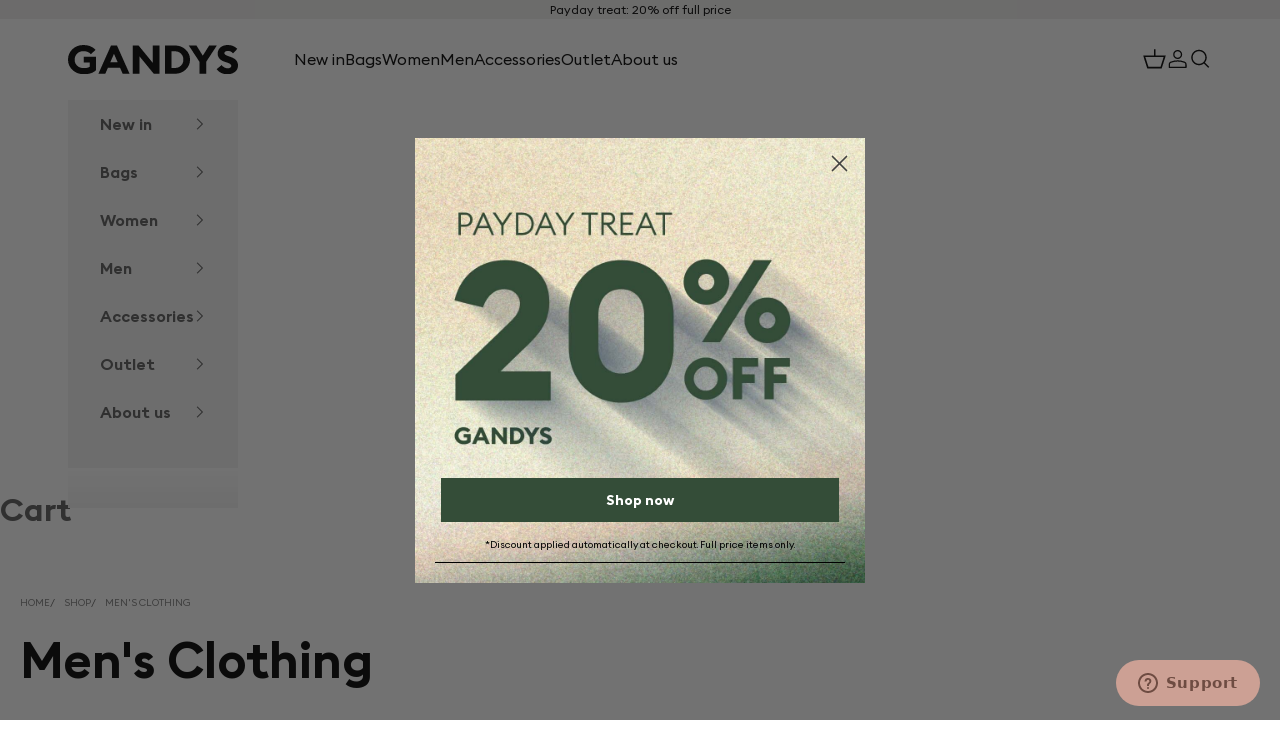

--- FILE ---
content_type: text/css
request_url: https://gandysinternational.com/cdn/shop/t/165/assets/style.css?v=97790496681488883991763551181
body_size: 6303
content:
/** Shopify CDN: Minification failed

Line 771:20 Expected ":"
Line 1030:89 Expected ":"
Line 1030:91 Expected identifier but found "-3px"
Line 1547:86 Expected ":"
Line 1780:1 Expected "}" to go with "{"

**/
@font-face {
    font-family: "Euclid Square";
    src: url("/cdn/shop/files/EuclidSquare-Bold.woff2?v=1753351648") format("woff2"),
        url("/cdn/shop/files/EuclidSquare-Bold.woff?v=1753351648") format("woff");
    font-weight: bold;
    font-style: normal;
}

@font-face {
    font-family: "Euclid Square";
    src: url("/cdn/shop/files/EuclidSquare-SemiBold.woff2?v=1753351648") format("woff2"),
        url("/cdn/shop/files/EuclidSquare-SemiBold.woff?v=1753351648") format("woff");
    font-weight: 600;
    font-style: normal;
}

@font-face {
    font-family: "Euclid Square";
    src: url("/cdn/shop/files/EuclidSquare-Medium.woff2?v=1753351648") format("woff2"),
        url("/cdn/shop/files/EuclidSquare-Medium.woff?v=1753351648") format("woff");
    font-weight: 500;
    font-style: normal;
}

@font-face {
    font-family: "Euclid Square";
    src: url("/cdn/shop/files/EuclidSquare-Regular.woff2?v=1753351648") format("woff2"),
        url("/cdn/shop/files/EuclidSquare-Regular.woff2?v=1753351648") format("woff");
    font-weight: normal;
    font-style: normal;
}

@font-face {
    font-family: "Euclid Square";
    src: url("/cdn/shop/files/EuclidSquare-Light.woff2?v=1753351648") format("woff2"),
        url("/cdn/shop/files/EuclidSquare-Light.woff?v=1753351648") format("woff");
    font-weight: 300;
    font-style: normal;
}
body main{overflow-x: hidden;}
ul,
ol {
    list-style-position: inside;
}

a {
    text-decoration: none;
}

ul {
    margin: 0;
    padding: 0;
}

button {
    cursor: pointer;
}

.heading {
    font-family: Euclid Square, sans-serif !important;
}

.container {
    max-width: 1374px !important;
    margin: 0 auto;
    padding-left: 20px;
    padding-right: 20px;
}

h1,
.h1,
h2,
.h2,
h3,
.h3,
h4,
.h4,
h5,
.h5,
h6,
.h6 {
    font-family: "Euclid Square", sans-serif !important;
    font-weight: 600;
    margin: 0;
    letter-spacing: 0;
    line-height: 100%;
}

h1,
.h1 {
    font-size: 50px;
    line-height: 67px;
}

h2,
.h2 {
    font-size: 40px;
    line-height: 56px;
}

h3,
.h3 {
    font-size: 22px;
    line-height: 30px;
    letter-spacing: 0 !important;
}

h4,
.h4 {
    font-size: 32px;
}

h5,
.h5 {
    font-size: 14px;
}

h6,
.h6 {
    font-size: 16px;
    line-height: 28px;
}

.d-flex {
    display: flex;
}

.margin-left-auto {
    margin-left: auto;
}

.margin-right-auto {
    margin-right: auto;
}

.align-items-center {
    align-items: center;
}

.align-items-end {
    align-items: end;
}

.justify-content-sb {
    justify-content: space-between;
}

.align-item-start {
    align-items: start;
}

img {
    height: auto;
    max-width: 100%;
    display: block;
}

.button {
    font-size: 16px;
    font-weight: 500;
    padding: 17px 30px !important;
    min-width: 169px;
    line-height: 110%;
}

.m-img-text.full-width .prose {
    margin-left: auto;
}

.btn {
    border: 0;
    background-color: #fff;
    text-align: center;
    font: 500 16px/22px "Euclid Square", sans-serif !important;
    transition: all 0.3s ease;
    color: #000;
    padding: 21px 40px;
    display: inline-block;
    width: 100%;
}

.product-gallery {
    overflow: hidden;
}


.header__primary-nav-item.is-active {
    color: #C83229 !Important;
}

/* .header__primary-nav-item:hover:before {
    content: none;
} */

.featured-collections-carousel__item .price-list .h6 {
    font-size: 14px;
}

.button:hover {
    background: #e6e6e6 !important;
    border-color: #e6e6e6 !important;
    color: #000 !important;
}

.buy-buttons {
    transition: background 0.3s ease, border-color 0.3s ease, color 0.3s ease;
}

/* .buy-buttons button:hover {
    color: #fff !important;
} */

:focus,
.focus-visible {
    outline: none !important;
    outline-offset: none;
}

.relative {
    position: relative;
}

.text-align-center {
    text-align: center;
}

.flex-wrap-w {
    flex-wrap: wrap;
}

.prose span {
    font-size: 18px;
}

.v-stack .h6 {
    font-size: 16px;
    font-weight: 500;
}

.m-icn-text .text-with-icons__item .v-stack {
    display: flex;
    gap: 12px;
    justify-content: center;
}

.m-icn-text {
    padding-bottom: 8px !important;
    padding-top: 8px !important;
}

.m-icn-text .container {
    max-width: 1292px;
}

.m-header .container {
    max-width: 1374px;
}

.container.m-slides {
    max-width: 1416px !important;
    width: 100%;
}

.header {
    background-color: #fff !important;
    padding-block: 12px !important;
    padding-inline: 0;
}

.section-stack .v-stack {
    max-width: 536px;
}

.section-stack .v-stack h2 {
    text-align: left;
}

.featured-collections-navigation {
    display: flex !important;
    justify-content: flex-start !important;
}

.position-image {
    position: absolute;
    right: 0;
}

.m-img-text image-with-text--reverse .prose {
    padding-left: 0;
    margin-left: auto;
}

.full-width {
    width: 100%;
}

.m-img-text img {
    width: 100%;
}

.m-f-collection .h3 {
    font-weight: 500;
}

.new-chapter {
    overflow: hidden;
}
.new-chapter-wrapper {
    display: flex;
    flex-wrap: wrap;
    align-items: center;
    margin-left: -50px;
    margin-right: -50px;
    row-gap: 32px;
}
@media screen and (min-width: 767px){
.a-new-chapter .container{max-width: 1440px;}
.new-chapter .main-product-slider{padding: 0 71px;}
.a-new-chapter .swiper-button-next,.a-new-chapter .swiper-button-prev{top: var(--swiper-navigation-top-offset, 61%) !important; position: absolute;}
}

.new-chapter-media {
    position: relative;
    width: 44%;
    padding-left: 50px;
    padding-right: 50px;
    z-index: 2;
    max-height: 836px;
    height: 836px;
}
.new-chapter-media video-media{height: 100%;}
.new-chapter-media video,
.new-chapter-media img {
    width: 100%;
    height: 100%;
    object-fit: cover;
}

.new-chapter-content {
    width: 56%;
    padding-left: 50px;
    padding-right: 50px;
}

.new-chapter-content p {
    margin-top: 21px;
    font-size: 13px;
    margin-bottom: 24px;
}

.new-chapter-link {
    display: inline-block;
    margin-bottom: 56px;
    font-size: 16px;
    font-weight: 600;
    text-decoration: underline;
}

.new-chapter-images {
    display: flex;
    margin-left: -8px;
    margin-right: -8px;
}

.new-chapter-images a {
    width: 50%;
    padding-left: 8px;
    padding-right: 8px;
}
.new-chapter-images a img {
    height: 100%;
    width: 100%;
    object-fit: cover;
}
@media screen and (min-width: 991px){
    .new-chapter-images a img {
        height: 404px;
    }

}

.new-chapter {
    position: relative;
    z-index: 1;
}

.section-header {
    margin-inline: 0;
}

.blog-post-card__info {
    row-gap: 0.7rem;
}

.blog-post-card {
    gap: 1.0rem;
}

.m-rich-text .container--xs .prose.text-center {
    max-width: 505px;
    margin: 0 auto;
}

.m-rich-text .prose .h6 {
    font-size: 16px;
    font-weight: 500;
    margin-top: 23px;
}

.h4.text-subdued {
    font-size: 18px;
    font-weight: 500;
}

.gandys-media .social-media__item svg {
    width: 100%;
    height: 100%;
}

.gandys-media .social-media__item {
    width: 24px;
    height: 24px;
}

.gandys-media .section-stack {
    gap: 29px;
}

.blog-post-card__info {
    row-gap: .5rem;
}

.feature-logo {
    display: flex;
    gap: 32px;
    padding: 13px 32px;
    align-items: center;
}

.feature-logo p {
    font-weight: 500;
}

.variant-picker__option button {
    font-size: 14px;
    padding-block: 6px;
    border: 1px solid #000;
}

.product-info__block-item {
    margin-bottom: 0 !important;
}

.feature-badge-list {
    margin-top: 12px !important;
    margin-bottom: 0 !important;
}

.accordion-group {
    margin-top: 0 !important;
}

.accordion__content {
    padding-block-end: 1.57rem;
}

.buy-buttons {
    row-gap: 0rem !important;
}

.buy-buttons .button {
    padding: 11px 30px !important;
    margin-bottom: 12px;
    font-size: 14px;
    height: 44px;
}
.footer__aside .heading a{
display: none;
}

.breadcrumb {
    display: block !important;
}

.variant-picker__option-info {
    margin-bottom: 6px;
}

.text-with-icons .gap-6 {
    gap: 1.0rem;
}


/* .new-chapter-media img,
.new-chapter-media video {
    min-height: 836px;
} */

.image-with-text--reverse video-media {
    order: 999;
}

.gandys-footer .footer__block.footer__block--newsletter {
    max-width: 800px;
}

.gandys-footer .footer__block.footer__block--newsletter .v-stack {
    max-width: 493px !important;
}

.gandys-footer .lower-text {
    max-width: 379px;
    display: inline-block;
    font-size: 10px;
    line-height: 20px;
    margin-bottom: 40px;
    margin-top: 13px;
}

.gandys-footer .social-media--list {
    gap: 24px !Important;
    padding-top: 12px;
}

.gandys-footer .lower-wrapper {
    display: flex;
    justify-content: space-between;
    flex-wrap: wrap;
    align-items: center;
}

.gandys-footer .prose.text-subdued h3 {
    color: #000;
    font-weight: 500;
}

.gandys-footer .form {
    display: flex !important;
    border-bottom: 1px solid #000;
    justify-content: space-between;
}

.gandys-footer .form input {
    border: 0;
}

.align-self-start button {
    background-color: transparent !important;
    --initial-gradient: none !important;
    border: 0 !important;
}

.gandys-media .content-over-media .prose,
.gandys-media .content-over-media:before {
    display: none;
}

.gandys-media .content-over-media:hover .prose,
.gandys-media .content-over-media:hover::before {
    display: block;
}

.gandys-media .content-over-media .instagram-logo img{
    max-width: 36px;
} 

.gandys-media .media-grid__item {
    container-type: unset;
}

.gandys-media .media-grid {
    display: flex;
}

.swiper-button-prev:after,
.swiper-rtl .swiper-button-next:after {
    content: none !important;
}

.swiper-button-next:after,
.swiper-rtl .swiper-button-prev:after {
    content: none !important;
}

.swiper-button-prev,
.swiper-button-next {
    background: #f0efee80;
    width: 85px !important;
    height: 63px !important;
}

.swiper-button-prev svg,
.swiper-button-next svg {
    width: 21px !important;
    height: 11px !important;
}

.swiper-button-prev svg {
    transform: rotate(180deg);
}

.gandys-media .section-header {
    text-align: left !important;
}

.gandys-media .section-header.justify-self-center {
    justify-self: flex-start !important;
}

.gandys-footer .social-media--list .social-media__item {
    opacity: 1 !important;
    width: 28px;
    height: 28px;
}

.gandys-footer .social-media--list .social-media__item svg {
    width: 100%;
    height: 100%;
}

.gandys-footer .footer__block .v-stack .h6 {
    line-height: 103%;
    font-weight: 600;
}

.blog-post-card .overflow-hidden {
    max-width: 448px;
    min-height: 543px;
}

.blog-post-card a img {
    width: 100%;
    height: 100%;
    object-fit: cover;
}

.swiper-horizontal {
    padding-inline: 100px;
}

.blog-post-list {
    --blog-post-list-column-gap: 16px !important;
}

.image-with-text--reverse>.prose {
    padding: 0;
    margin: 0;
}

.feature-badge {
    column-gap: .3rem !important;
}


.feature-badge-list {
    flex-wrap: nowrap !important;
    gap: 0 !important;
    display: flex;
}

.feature-badge-list p {
    font-size: 11px;
}

.announcement-bar {
    padding-block: 0.5em !important;
}

.prev-next-button,
prev-next-button {
    background: rgba(240, 239, 238, 0.5);
    width: 85px;
    height: 63px;
}

.floating-controls-container__control svg {
    margin: 0 auto;
}

.price-list .h6.text-on-sale {
    color: #534d47;
    font-size: 14px;
}

.swiper-button-disabled {
    opacity: 0 !important;
}

.multi-column__item .overflow-hidden {
    transition: background-color 0.3s ease, opacity 0.3s ease;
}

.multi-column__item:hover .overflow-hidden,
.new-chapter-images a:hover,
product-gallery__media img:hover {
    background-color: #f0e4dc;
    opacity: 0.6;
}

.content-over-media {
    --content-over-media-gap: 0rem;
}

.m-slides .prose span {
    font-weight: 500;
    line-height: 1.3;
    margin-top: 13px;
}

.m-slides .button-group {
    display: flex !important;
}

.m-f-collection .product-card__info {
    text-align: left !important;
    align-content: start;
    justify-items: start !important;
    gap: 0.75rem;
    display: grid;
}

.m-f-collection .product-card__info :is(.price-list, .rating-badge) {
    justify-content: start !important;
}

.m-f-collection .v-stack {
    justify-items: flex-start !important;
}

.m-f-collection .product-card__image {
    object-fit: cover !important;
}

.m-f-collection .v-stack .product-title {
    font-size: 18px !important;
    font-weight: 700;
}

.v-stack .text-on-sale {
    font-size: 14px;
    font-weight: 500;
    color: #534d47;
}

.v-stack compare-at-price {
    font-weight: 300;
}

.multi-column__item {
    gap: 1rem !important;
}

.prose .h6 {
    font-size: 18px;
    font-weight: 500;
}

.collection-card__content .h6 {
    font-size: 14px;
    font-weight: 500;
    color: #534d47;
    margin-bottom9px;
}

.collection-card__content .h3 {
    font-weight: 500;
}

.collection-list,
.multi-column {
    gap: 16px !important;
}

.footer__aside p {
    font-size: 16px;
}

.floating-controls-container--on-hover>.floating-controls-container__control {
    opacity: 1;
}

.buttons_w {
    margin-top: 40px !important;
}

.blog-post-card__meta .h6 {
    font-weight: 500;
    font-size: 14px;
}

.blog-post-card__info .h3 {
    font-weight: 500 !important;
    margin-bottom: 13px;
    display: block;
}

.gallery-slider .swiper-slide {
    margin-right: 16px !important;
}

.text-with-icons__item .h6 {
    font-weight: 500;
}

.image-with-text--reverse .new-chapter-media {
    order: 9999;
}

.product-title.h3 {
    font-size: 40px;
    line-height: 56px;
}

.m-product .container {
    max-width: 1416px !important;
}

.feature-badge {
    padding: 0.375rem 5px !important;
}

.pswp .pswp__bg {
    background: rgba(0, 0, 0, 0.60) !important;
}

.accordion__toggle {
    font-size: 14px;
    font-weight: 500;
    line-height: 26px;
}

.accordion__content {
    font-size: 14px;
    font-weight: 400;
}

.accordion {
    border-block-color: #000;
    border-top: 0;
}

.container-lg {
    max-width: 1414px;
    padding-inline: 20px;
    margin: 0 auto;
}

.multi-column .prose .h6 {
    font-size: 14px;
    color: #534d47;
    font-weight: 500;
}

.m-col-list .section-header {
    margin-inline: 0;
}

.image-with-text .prose:not(.prose--tight) :where(:not(meta, span)+*) {
    margin-block-start: 1.55rem;
}

.breadcrumb {
    font-size: 12px;
    margin-bottom: 18px;
    color: #000;
}

.breadcrumb a {

    color: rgba(0, 0, 0, 0.5);
    text-decoration: none;
}

.breadcrumb a:hover {
    text-decoration: underline;
}

.breadcrumb span {
    margin-inline: 13px 2px;
}

.m-rich-text .prose .h3 {
    font-weight: 500;
}

.footer__inner {
    row-gap: min(var(--section-vertical-spacing), 1.5rem) !important;
    display: grid;
}

.pswp__container .color-scheme--scheme-1 {
    background: rgba(0, 0, 0, 0.60) !important;
}

.gandys-footer .form-control input::placeholder {
    color: #000;
    font-weight: 500;
    font-size: 16px;
}

.gandys-footer .v-stack-container {
    border-bottom: 0;
    padding-bottom: 20px;
}

.social-media--list .social-media__item {
    opacity: 1;
}

.gandys-footer .link-faded {
    color: #000;
}

.inner-lower-mb {
    display: none;
}

.footer__block--social-media .social-media {
    display: none;
}

.bestsellers-badge {
    color: #000;
    font-size: 11px;
    font-weight: 500;
    line-height: 20px;
    text-transform: uppercase;
    background-color: #fff;
    padding: 3px 13px;
}

.variant-picker__option-info .link {
    font-weight: 500;
    border: 0;
    background: none;
    display: flex;
}

.m-product .product {
    position: relative;
}

.my-badge-wrapper {
    position: absolute;
    top: 18px;
    left: 16px;
}

.img-position-text {
    position: absolute;
    top: 50%;
    font-size: 35px;
    z-index: 21;
    left: 50%;
    transform: translate(-50%);
    color: #fff;
}

.image-with-text picture, .image-with-text video-media {
    position: relative;
}


.klaviyo-form-TWchGv input{
border-top: none !important;
border-right: none !important;
border-left: none !important;
border-bottom: none !important;
}

div[data-testid="form-row"]:last-child {
    border-bottom: 1px solid #000 !important;
}

.needsclick {
font-family: "Euclid Square" !important;
}

.klaviyo-form-TWchGv  {
    max-width: 497px;
}
.klaviyo-form-TWchGv .klaviyo-form{padding: 0 !important;}
.kl-private-reset-css-Xuajs1 label .needsclick{font-weight: 400 !important; margin-right: 30px !important; }
.size-icon{padding-right: 8px;}
.klaviyo-form-TWchGv .needsclick.kl-private-reset-css-Xuajs1[data-testid="form-component"]{padding: 0 !important;}
.kl-private-reset-css-Xuajs1 button.needsclick.go1284576775.kl-private-reset-css-Xuajs1{font-weight: 500 !important;  width: 155px;}
.kl-private-reset-css-Xuajs1 label svg{width: 25px !important; min-width: 25px !important; margin-right: 12px !important;}
.klaviyo-form-TWchGv .kl-private-reset-css-Xuajs1 span{font-weight: 500 !important; display: block; margin-bottom: 3px;}
.klaviyo-form-TWchGv .kl-private-reset-css-Xuajs1 span:last-child{ margin-bottom: 26px;}
.product-variant-label [type=radio],
.product-variant-swatch [type=radio]{
    display: none;
}
.klaviyo-form-TWchGv input[type="email"]{
        padding: 15px 0px 0px 20px !important;
    height: 64px !important;
}
.product-variant-label label,
.product_swatches-option{
    color: #000;
    font-size: 12px;
    font-weight: 500;
    line-height: 20px; 
    border-radius: 100px;
    border: 1px solid #000;
    display: flex;
    width: 22px;
    height: 22px;
    margin-right: 8px;
    justify-content: center;
    align-items: center;
    position: relative;
    overflow: hidden;
    margin-left: 3px;
}
.product-variant-label label{
    width: 30px;
    height: 30px;
}
.product-variant-swatch label{border: 0; overflow: visible;}
.product-variant-swatch label::after{content: ""; display: block; position: absolute; top; -3px; bottom: -3px; left: -3px; right: -3px; top: -3px; border-radius: 50%; border: 1px solid transparent;}
.product-variant-swatch [type=radio]:checked~label::after{border: 1px solid #8d8d8d;}
.product_swatches-option{
    background-color: var(--variant-swatch);
}
.product_swatches-option{}

input[type='radio'].disabled + .product_swatches-option::before{
content: '';
width: 29px;
}
.product_swatches-option::before{
height: 1px;
transform: rotate(-29deg) translate(-50%, -50%);
background-color: #000;
margin-left: -2px;
margin-top: -6.5px;
max-width: 150%;
transition: width 0.3s ease, transform 0.3s ease;
left: 50%;
top: 50%;
position: absolute;
}
.product-variant-swatch .product_swatches-option::before{background-color: #fff;}
.product-variant-swatch [type=radio]:checked~.product_swatches-option::before{background-color: #8d8d8d;}

.product-card__figure variant-pill {
    
    margin-bottom: 12px;
    justify-content: center;
}

.product-card__figure variant-pill,
.variant-pill-swatches{
    display: flex;
    flex-wrap: wrap;
    justify-content: flex-start;
    row-gap: 8px;
}

.badge-list {
    flex-wrap: wrap;
    gap: .25rem;
    display: flex;
    position: absolute;
    z-index: 2;
    top: 8px;
    left: 8px;
}

.product-card__figure .abc {
    position: absolute;
    left: 8px;
    bottom: 16px;
    z-index: 1;
    right: 5px;
    padding: 16px;
    opacity: 0;
    background: rgba(255,255,255,0.8);
    transform: translateY(10px);
    transition: opacity 0.3s ease, transform 0.3s ease;
}

.abc button {
background-color: #000;
color: #fff;
text-align: center;
font-size: 14px;
font-weight: 600;
line-height: 22px;
text-transform: capitalize;
width: 100%;
padding: 10px 40px;
}

.swatch_heading {
color: #000;
font-size: 13px;
font-weight: 500;
line-height: 20px; 
text-transform: uppercase;
text-align: center;
margin-bottom: 12px;
display: block;
}

.product-card__figure:hover .abc{   
opacity: 1;
transform: translateY(0); 
}

 .product-card__figure input[type="radio"]:checked + label,
 .product-variant-label input[type="radio"]:checked + label {
  background-color: #000; 
  color: #fff;
}

.product-card__figure input[type="radio"]:checked  .swatch_heading,
.product-card__figure input[type="radio"]:checked  .abc button {
  display: block;
}
.product-info .price-list .h4{
    color: #534D47;
    order: 2;
}

.variant-picker__option-info legend {
    font-size: 14px;
}


  .video-container {
    position: relative;
    display: inline-block;
    width: 100%;
  }

  .video-toggle-btn {
    position: absolute;
    bottom: 50%;
    left: 50%;
    transform: translate(-50%, 50%);
    z-index: 10;
    background: #fff;
    color: rgba(0, 0, 0, 0.4);
    border: none;
    width: 75px;
    height: 75px;
    border-radius: 100%;
    cursor: pointer;
    font-size: 30px;
    line-height: 100%;
    display: flex;
    align-items: center;
    justify-content: center;
    display: none;
  }

  /* .video-toggle-btn .pause-icon {
    display: none;
  } */

  .video-toggle-btn.playing .play-icon {
    display: none;
  }

  .video-toggle-btn.playing .pause-icon {
    display: inline;
  }

  .image-with-text--reverse .video-container {
  order: 9999;
  }

.menu-item--sale {
    color: #C83229 !important;
}

.new-chapter .main-product-slider {
    position: relative;
}


@media (min-width: 768px) {


    .header__secondary-nav {
        column-gap: 1.55rem !important;
    }

    .accordion__content ul {
        display: flex !important;
        flex-wrap: wrap;
    }

    .accordion__content ul li {
        width: 100%;
    }

    .gandys-media .social-media {
        margin-bottom: 39px;
        gap: 25px;
    }

    .m-blog .section-stack {
        gap: 56px;
    }

    .d-hide {
        display: none;
    }

    .new-chapter::before {
        content: "";
        position: absolute;
        background-color: #f0efee;
        top: 50%;
        left: -9999px;
        right: -9999px;
        z-index: -10;
        height: 715px;
        transform: translateY(-50%);
    }

    .m-col-list .section-stack {
        gap: 61px;
    }

    .m-f-collection .section-stack {
        gap: 69px;
    }

    .position-image {
        right: 34px;
        bottom: -70px;
    }

    .image-with-text {
        grid-template-columns: minmax(0, 1fr) minmax(0, 1.24fr);
    }


    .m-img-text.full-width .image-with-text {
        grid-template-columns: minmax(0, 1fr) minmax(0, 1.0fr);
    }

    .swiper-pagination {
        display: none !important;
    }

    .blog-post-list {
        --blog-post-list-column-gap: 16px !important;
    }

    .blog-post-card {
        position: relative;
        width: 100%;
    }

    .blog-post-card .link {
        position: absolute;
        bottom: 0;
    }

    .blog-post-card__info p {
        padding-bottom: 40px;
    }
}

@media screen and (min-width: 1000px) {

    .m-icn-txt .text-with-icons:not(:has(> :nth-child(5))) {
        --text-with-icons-column-gap: 3.35rem;
    }
}

@media (max-width: 575px) {

    h1,
    .h1 {
        font-size: 40px;
        line-height: 44px;
    }

    h2,
    .h2 {
        font-size: 32px;
        line-height: 44px;
    }

    h6,
    .h6 {
        font-size: 14px;
        line-height: 28px;
    }

    h3,
    .h3 {
        font-size: 19px;
        line-height: 32px;
    }

    p {
        font-size: 16px;
        line-height: 24px;
    }

    .position-image {
        right: 14px;
        bottom: 84px;
    }

    .position-image a {
        width: 91px;
        height: 93px;
        display: block;
    }

    .prose span {
        font-size: 16px;
    }

    .button {
        padding: 12px 30px !important;
    }

    .announcement-bar p {
        font-size: 10px;
    }

    .m-f-collection .v-stack p {
        font-size: 14px;
    }

    .m-f-collection .h3 {
        font-size: 19px;
    }

    .container,
    .container-lg {
        padding-inline: 16px;
    }

    .image-with-text--reverse video-media {
        order: 1;
    }

    .image-with-text .prose {
        order: 2;
        text-align: left;
    }

    .image-with-text {
        gap: 32px;
    }

    .m-img-text {
        padding-block: 32px;
    }

    .full-width {
        padding-inline: 16px;
    }

    .text-with-icons {
        column-gap: 14px;
        row-gap: 32px;
    }
    .swiper-button-next,
    .swiper-button-prev {
        display: none !important;
    }

    .swiper-pagination {
        bottom: 0 !important;
    }

    .swiper-pagination-bullet {
        width: 30px !important;
        height: 2px !important;
        background: #000 !important;
        border-radius: 0 !important;
    }

    .main-product-slider .swiper-wrapper {
        margin-bottom: 32px;
    }

    .m-product carousel-navigation button {
        width: 30px !important;
        height: 2px !important;
    }

    .product-title.h3 {
        font-size: 19px;
        line-height: 32px;
        font-weight: 500;
    }

    .feature-badge-list {
        flex-direction: column;
    }

    .feature-logo {
        gap: 17px;
        padding: 13px 10px;
    }

    .feature-badge-list p {
        font-size: 12px;
    }

    .m-rich-text .container--xs .prose.text-center {
        max-width: 281px;
        margin: 0 auto;
    }

    .header {
        padding-block: 16px !important;
    }

    .blog-post-card .overflow-hidden {
        max-width: 448px;
        min-height: 311px;
    }

    .gandys-footer .lower-text,
    .social-media {
        display: none;
    }

    .gandys-footer .lower-wrapper {
        align-items: flex-end;
    }

    .footer__block--links .v-st::before {
        content: "";
        display: inline-block;
        width: 14px;
        height: 9px;
        margin-right: 8px;
        background-image: url("data:image/svg+xml;utf8,<svg xmlns='http://www.w3.org/2000/svg' width='14' height='9' viewBox='0 0 14 9' fill='none'><path d='M14 1.11195L6.97177 8.12158L4.49744e-08 1.15048L0.991667 0.161047L6.97272 6.14272L13.0102 0.121582L14 1.11195Z' fill='black'/></svg>");
        background-repeat: no-repeat;
        background-size: contain;
        vertical-align: middle;
        position: absolute;
        right: 5px;
    }


    .footer__block--links .v-stack-container ul.v-stack {
        display: none;
    }

    .footer__block--links .v-stack-container.active ul.v-stack {
        display: block;
    }

    .inner-lower-mb {
        display: block;
        padding: 12px 0;
        font-size: 10.5px;
    }

    .footer__block--social-media .social-media {
        display: flex;
    }

  .featured-collections-navigation {
    overflow-x: auto !important;
    overflow-y: hidden !important;
    max-width: 100%;  
    min-width: 300px;
  }

  .featured-collections-navigation button {
    flex-shrink: 0;
  }

  .gandys-footer .v-stack-container {
    border-bottom: 1px solid #000;
}
  .gandys-footer .footer__block-list{gap: 20px;}
.gandys-media .social-media{
    display: flex;
    gap: 24px;
    }
}

@media (max-width: 767px) {

    .my-badge-wrapper {
    position: absolute;
    top: 36px;
    left: 16px;
    }

    .new-chapter-media{
    height: 436px;
    }
    .new-chapter-media,
    .new-chapter-content {
        width: 100%;
        max-height: 100%;
    }

    .s-hide {
        display: none;
    }

    .image-with-text--reverse .new-chapter-media {
        order: 0;
    }

    .new-chapter-link {
        margin-bottom: 0px;
    }
    .m-slides .button-group{flex-direction: column; align-items: flex-start;}

}

@media screen and (max-width: 999px) {

    .header__logo {
        grid-column: 1;
    }

    .header__primary-nav {
        grid-column: 4;
    }

}
.hb-color-scheme *  {
    color: #000;
}
.hb-color-scheme header{border: 0 !important;}
.size-guide__title{margin-bottom: 20px;}
.collection-card .content-over-media,.blog-post-card .overflow-hidden{background-color 0.3s ease, opacity 0.3s ease}
.collection-card:hover .content-over-media,.blog-post-card:hover .overflow-hidden{
    background-color: #f0e4dc;
    opacity: 0.6;
}
    .swiper-button-next{right: 0 !important;}
    .swiper-button-prev{left: 0 !important;}
    .mega-menu__linklist unstyled-list li{line-height: 1;}
#shopify-section-template--25152120619393__gandys_image_text_hfVY68 .video-toggle-btn,#shopify-section-template--25152120127873__gandys_image_text_UQfX9M .video-toggle-btn{display: none;}
.pswp__top-bar{top: 50%; bottom: 0; margin: 0 auto; width: 644px; left: 50%; transform: translate(-50%, -50%) !important;}
.pswp__button.circle-button{position: absolute;}
.pswp__button.circle-button.cross{top: 0; right: 0; background-color: transparent; box-shadow: inherit;}
.pswp__button.circle-button.prev-next-button--next{right: 0;}
.pswp__button.circle-button.prev-next-button--prev{left: 0;}
more-payment-options-link{display: none;}
.gandys-footer .certified-logo{padding-top: 6px;}
.blog-page .section-stack .v-stack{
    max-width: 100%;
}
.coll_banner{
    text-align: left;
}
.collection-toolbar{
    margin-left: 0 !important;
    margin-right: 0  !important;
}
.breadcrumb--floating{
    position: static;
}
.collection__main .product-card__figure variant-pill{
    flex-wrap: wrap;
    justify-content: flex-start;
    row-gap: 8px;
}
/* For WebKit browsers (Chrome, Safari, Edge) */
.collection__main .product-card__figure variant-pill::-webkit-scrollbar {
  width: 4px; 
  height: 4px;
}
.collection__main .product-card__figure variant-pill::-webkit-scrollbar-track {
  background: rgba(190, 188, 188, 1);
  border-radius: 10px;
}
.collection__main .product-card__figure variant-pill::-webkit-scrollbar-thumb {
  background: transparent;
}
/* For Firefox */
/* make sure element is scrollable */
.collection__main .product-card__figure .variant-pill {
  position: relative;  
  max-height: 150px;  
  overflow-y: auto;
  -webkit-overflow-scrolling: touch;
  scrollbar-width: thin; 
  scrollbar-color: rgba(0,0,0,0.25) rgba(0,0,0,0.05); 
}
.product-swatches {
  display: flex;
  gap: 8px;
  margin-top: 10px;
}

.swatch-item {
  width: 26px;
  height: 26px;
  border-radius: 50%;
  display: inline-block;
  border: 1px solid #ccc;
  background: var(--swatch-color);
  transition: transform 0.2s ease, border 0.2s ease;
}

.swatch-item:hover {
  transform: scale(1.1);
}

.swatch-item.active {
  border: 2px solid #000;
}
.gandys-media .swiper-horizontal {
  padding-inline: 0;
}
#BIS_trigger{
    display: none;
    background: #fff;
    border: 1px solid #000;
    color: #000;
    margin-top: -12px;
    font-size: 14px;
    height: 44px;
    line-height: 44px;
    padding: 0 20px;
    letter-spacing: 0.026rem;
    text-transform: uppercase;
    font-weight: 500;
    transition: all 0.3s;
    text-align: center;
}
#BIS_trigger:hover{
    background: #000;
    color: #fff;
}


@media screen and (max-width: 644px){
    .pswp__top-bar{width: 100%;}
    .gandys-footer .certified-logo{padding-top: 12px; width: 65px;}
    .kl-private-reset-css-Xuajs1 button.needsclick.go1284576775.kl-private-reset-css-Xuajs1{width: auto !important; font-size: 14px !important;}
    .feature-badge{padding: 0 !important;}
    .product-info__block-item .accordion__toggle{padding: 10px 0;}
    .text-with-icons__item .h6{font-size: 14px;}
    .text-with-icons__item .prose h5{font-size: 13px;}
    .text-with-icons__item{flex-grow: 1; flex-shrink: 1;}
    .footer__aside p{font-size: 12px;}
    .kl-private-reset-css-Xuajs1 label svg{width: 21px !important; height: 21px !important; margin-right: 8px !important;}
    .klaviyo-form-TWchGv .kl-private-reset-css-Xuajs1 span{font-size: 19px !important; line-height: 30px !important;}
    .gandys-footer .footer__block .v-stack .h6{font-size: 14px; font-weight: 500;}
    .new-chapter-wrapper{row-gap: 16px;}
}
@media screen and (max-width: 1000px){
    .header-sidebar__promo{display: none;}
}


form.needsclick.klaviyo-form.klaviyo-form-version-cid_11.go3279073480.kl-private-reset-css-Xuajs1 {
    display: none !important;
}
@media screen and (max-width: 991px){
    .m-f-collection .featured-collections-carousel,.shopify-section--multi-column .section-stack,.collection-list,.media-grid,.shopify-section--blog-posts .section-stack{margin: 0 -16px 0 0;}
}
 .m_sale_badges {
    position: absolute;
    top: 8px;
    right: 8px;
    left: 8px;
    z-index:1;
    display: flex; flex-wrap: wrap;
    gap: 10px;
  } 
  .m_sale_badge {
    text-transform: uppercase;
    color: white;
  }
  .m_sale_badge span {
    padding: 8px 16px;
  }

@media (max-width: 768px){
  .m_sale_badge> span {
    padding:6px !important;
    font-size:8px;
  }
  .abc button {
    padding: 10px 20px;
  }
  .product-card__figure .abc {
    left: 7px;
    bottom: 7px;
    right: 7px;
  }
  .product-list{ column-gap: 12px !important;}
  .collection-list, .multi-column{gap: 12px !important;}
  .collection-list .collection-card{--collection-list-item-size: 62vw;}
  .multi-column{--multi-column-column-width: 233px;}
  .collection__main .product-list{ column-gap: var(--product-list-calculated-column-gap) !important;}
  .product-gallery__image-list .product-gallery__media{ padding: 20px !important;  height: 428px;}
  .product-gallery__image-list .product-gallery__media img{  aspect-ratio: 4 / 5;}
  .swiper-horizontal {
    padding-inline: 0;
  }
  .m_sale_badge-product span{
    line-height: 10px;
}

 .mx_sale_badges_styles{
    color: var(--sale-badge-color);
    background-color: var(--sale-badge-bg-color);
  }
   .productBadges1Color{
  background: var(--badge-1-bg-color);
}
  .productBadges2Color{
  background: var(--badge-2-bg-color);
}
  .productBadges3Color{
  background: var(--badge-3-bg-color);
}
  .productBadges4Color{
  background: var(--badge-4-bg-color);
}
  .productBadges5Color{
  background: var(--badge-5-bg-color);
}
.trustpilot-widget.desktop{
    display: none !important;
}
.trustpilot-widget.mobile{
    display: block !important;
}
@media screen and (min-width: 470px){
.trustpilot-widget.mobile{
    display: none !important;
}
.trustpilot-widget.desktop{
    display: block !important;
}

}

@media(max-width: 469px){
    .gandys-media .content-over-media{
        min-width: 233px;
        max-height: 311px;
    } 
    .product-list[collection-mobile-layout="medium"] .variant-selected-title{
        font-size: 12px;
    }
    .product-list[collection-mobile-layout="medium"] .product-variant-label label {
        width: 22px;
        height: 22px;
    }
    .product-list[collection-mobile-layout="medium"] .product-variant-label label, .product_swatches-option{
        margin-right: 2px;
        font-size: 9px;
    }
    .product-list[collection-mobile-layout="medium"] .abc button{
        padding: 5px 15px;
        font-size: 12px;
        line-height: 18px;
    }
    .m-f-collection .product-list[collection-mobile-layout="medium"] .v-stack .product-title {
        font-size: 14px !important;
    }
}

--- FILE ---
content_type: text/css;charset=utf-8
request_url: https://use.typekit.net/wlr6bzk.css
body_size: 472
content:
/*
 * The Typekit service used to deliver this font or fonts for use on websites
 * is provided by Adobe and is subject to these Terms of Use
 * http://www.adobe.com/products/eulas/tou_typekit. For font license
 * information, see the list below.
 *
 * servus-slab:
 *   - http://typekit.com/eulas/000000000000000000015848
 *   - http://typekit.com/eulas/000000000000000000015849
 *   - http://typekit.com/eulas/000000000000000000015842
 *
 * © 2009-2026 Adobe Systems Incorporated. All Rights Reserved.
 */
/*{"last_published":"2022-11-30 12:46:25 UTC"}*/

@import url("https://p.typekit.net/p.css?s=1&k=wlr6bzk&ht=tk&f=24659.24660.24669&a=1399331&app=typekit&e=css");

@font-face {
font-family:"servus-slab";
src:url("https://use.typekit.net/af/e083d0/000000000000000000015848/27/l?primer=7cdcb44be4a7db8877ffa5c0007b8dd865b3bbc383831fe2ea177f62257a9191&fvd=n7&v=3") format("woff2"),url("https://use.typekit.net/af/e083d0/000000000000000000015848/27/d?primer=7cdcb44be4a7db8877ffa5c0007b8dd865b3bbc383831fe2ea177f62257a9191&fvd=n7&v=3") format("woff"),url("https://use.typekit.net/af/e083d0/000000000000000000015848/27/a?primer=7cdcb44be4a7db8877ffa5c0007b8dd865b3bbc383831fe2ea177f62257a9191&fvd=n7&v=3") format("opentype");
font-display:auto;font-style:normal;font-weight:700;font-stretch:normal;
}

@font-face {
font-family:"servus-slab";
src:url("https://use.typekit.net/af/a15b40/000000000000000000015849/27/l?primer=7cdcb44be4a7db8877ffa5c0007b8dd865b3bbc383831fe2ea177f62257a9191&fvd=i7&v=3") format("woff2"),url("https://use.typekit.net/af/a15b40/000000000000000000015849/27/d?primer=7cdcb44be4a7db8877ffa5c0007b8dd865b3bbc383831fe2ea177f62257a9191&fvd=i7&v=3") format("woff"),url("https://use.typekit.net/af/a15b40/000000000000000000015849/27/a?primer=7cdcb44be4a7db8877ffa5c0007b8dd865b3bbc383831fe2ea177f62257a9191&fvd=i7&v=3") format("opentype");
font-display:auto;font-style:italic;font-weight:700;font-stretch:normal;
}

@font-face {
font-family:"servus-slab";
src:url("https://use.typekit.net/af/098c1a/000000000000000000015842/27/l?primer=7cdcb44be4a7db8877ffa5c0007b8dd865b3bbc383831fe2ea177f62257a9191&fvd=n4&v=3") format("woff2"),url("https://use.typekit.net/af/098c1a/000000000000000000015842/27/d?primer=7cdcb44be4a7db8877ffa5c0007b8dd865b3bbc383831fe2ea177f62257a9191&fvd=n4&v=3") format("woff"),url("https://use.typekit.net/af/098c1a/000000000000000000015842/27/a?primer=7cdcb44be4a7db8877ffa5c0007b8dd865b3bbc383831fe2ea177f62257a9191&fvd=n4&v=3") format("opentype");
font-display:auto;font-style:normal;font-weight:400;font-stretch:normal;
}

.tk-servus-slab { font-family: "servus-slab",serif; }


--- FILE ---
content_type: image/svg+xml
request_url: https://gandysinternational.com/cdn/shop/files/Gandys_logo_Black.svg?v=1758718975&width=340
body_size: 654
content:
<svg version="1.1" id="svg2" xml:space="preserve" width="646.47333" height="113.08333" viewBox="0 0 646.47333 113.08333" xmlns="http://www.w3.org/2000/svg"><metadata id="metadata8">image/svg+xml</metadata><defs id="defs6"><clipPath clipPathUnits="userSpaceOnUse" id="clipPath18"><path d="M 0,84.812 H 484.855 V 0 H 0 Z" id="path16"></path></clipPath></defs><g id="g10" transform="matrix(1.3333333,0,0,-1.3333333,0,113.08333)"><g id="g12"><g id="g14" clip-path="url(#clipPath18)"><g id="g20" transform="translate(348.099,42.403)"><path d="m 0,0 c 0,11.323 -4.181,20.991 -12.532,29.005 -8.349,8.008 -18.432,12.015 -30.246,12.015 h -28.598 v -82.034 h 28.598 c 11.814,0 21.897,4.001 30.246,12.015 C -4.181,-20.985 0,-11.323 0,0 m -19.027,0 c 0,-6.773 -2.229,-12.493 -6.676,-17.153 -4.453,-4.666 -10.146,-6.992 -17.075,-6.992 h -9.81 v 48.297 h 9.81 c 6.929,0 12.622,-2.334 17.075,-6.993 4.447,-4.66 6.676,-10.379 6.676,-17.159" style="fill:#000000;fill-opacity:1;fill-rule:nonzero;stroke:none" id="path22"></path></g><g id="g24" transform="translate(175.5829,1.3893)"><path d="M 0,0 -35.921,82.033 H -52.938 L -88.865,0 h 19.622 l 7.445,17.327 H -27.06 L -19.615,0 Z m -33.911,33.277 h -21.153 l 10.632,24.611 z" style="fill:#000000;fill-opacity:1;fill-rule:nonzero;stroke:none" id="path26"></path></g><g id="g28" transform="translate(476.4073,7.0509)"><path d="m 0,0 c 5.629,4.699 8.447,10.78 8.447,18.258 0.077,11.626 -6.579,19.795 -19.97,24.494 l -5.908,2.075 c -4.885,1.693 -8.272,3.179 -10.165,4.453 -1.888,1.266 -2.838,2.946 -2.838,5.021 0,2.004 1.008,3.548 3.019,4.627 2.003,1.073 4.388,1.616 7.147,1.616 5.83,0 10.671,-2.275 14.535,-6.818 L 6.553,66.438 c -7.167,7.549 -16.189,11.323 -27.06,11.323 -8.505,0 -15.459,-2.274 -20.855,-6.818 -5.397,-4.55 -8.092,-10.709 -8.092,-18.49 0,-11.168 7.044,-19.059 21.147,-23.687 l 5.913,-1.965 c 4.175,-1.382 7.168,-2.85 8.977,-4.388 1.816,-1.538 2.721,-3.347 2.721,-5.428 0,-2.004 -0.931,-3.639 -2.779,-4.912 -1.848,-1.274 -4.311,-1.907 -7.387,-1.907 -3.148,0 -6.321,0.847 -9.514,2.54 -3.186,1.693 -5.81,3.968 -7.852,6.818 L -52.647,7.626 c 3.309,-4.621 7.659,-8.227 13.055,-10.806 5.397,-2.578 11.408,-3.871 18.026,-3.871 8.744,0 15.93,2.352 21.566,7.051" style="fill:#000000;fill-opacity:1;fill-rule:nonzero;stroke:none" id="path30"></path></g><g id="g32" transform="translate(393.9735,1.3893)"><path d="M 0,0 V 34.428 L 30.608,82.033 H 8.744 L -9.572,52.453 -27.648,82.033 H -49.512 L -18.904,34.544 V 0 Z" style="fill:#000000;fill-opacity:1;fill-rule:nonzero;stroke:none" id="path34"></path></g><g id="g36" transform="translate(260.8777,83.4227)"><path d="M 0,0 H -18.904 V -50.721 L -59.672,0 h -16.189 v -82.033 h 18.787 v 50.72 l 40.891,-50.72 H 0 Z" style="fill:#000000;fill-opacity:1;fill-rule:nonzero;stroke:none" id="path38"></path></g><g id="g40" transform="translate(65.4624,3.0633)"><path d="M 0,0 C 6.069,2.042 10.91,5.067 14.535,9.067 V 48.006 H -20.209 V 30.789 H -3.781 V 18.658 c -3.47,-2.617 -8.906,-3.929 -16.306,-3.929 -8.039,0 -14.457,2.333 -19.265,6.993 -4.802,4.659 -7.206,10.534 -7.206,17.618 0,6.779 2.365,12.576 7.089,17.391 4.725,4.815 10.793,7.219 18.2,7.219 8.505,0 15.556,-2.927 21.153,-8.776 l 13.236,12.59 c -8.512,9.319 -19.971,13.985 -34.389,13.985 -12.842,0 -23.422,-4.104 -31.733,-12.305 -8.312,-8.208 -12.46,-18.239 -12.46,-30.104 0,-12.015 4.349,-22.084 13.055,-30.215 8.705,-8.123 19.556,-12.188 32.553,-12.188 7.167,0 13.785,1.021 19.854,3.063" style="fill:#000000;fill-opacity:1;fill-rule:nonzero;stroke:none" id="path42"></path></g></g></g></g></svg>

--- FILE ---
content_type: application/javascript; charset=utf-8
request_url: https://searchanise-ef84.kxcdn.com/preload_data.4M2A1U5d5s.js
body_size: 9793
content:
window.Searchanise.preloadedSuggestions=['flip flops','bali backpack','burnt orange','beanie hat','waterproof jacket','our blankets','gandys flip flops','mens fleece','womens jackets','women\'s gilet','back pack','mens jackets','wash bag','puffer jacket','womens sale','mens hat','womens fleeces','face mask','mini bali backpack','t shirts','coats womens','neck gaiter','artisan shacket','men’s gilet','cross body bag','water bottle','t shirt','rainforest waterproof','men\'s cap','padded jacket','size guide','gift card','flip flop','weekend bag','mens sale','bum bag','mens hoodie','neck knit','mini bali','parka jacket','book and bag','mens shirt','women gloves','gift set','sri lanka','teal bali backpack','rainforest waterproof jackets','mens hats','womens hats','men’s coats','mens jumpers','namaste backpack','tote bag','laptop bag','burnt orange navigator','mens beanies','waxed jacket','flight bag','women’s coats','overhead jacket','womens fleece','mens shirts','mens gloves','waterproof coat','womens long puffer jackets','womens flip flops','all sale','gandys socks','free returns','tsunami kids book','xxl mens','women’s jumper','cool bag','sling bag','pioneer jackets','burnt orange parka','hat and','leather journal','vegan friendly','teal helsinki','first light','el dorado','camo bags','mini backpack','non leather','water resistant','long sleeve','burnt orange helsinki','mens socks','this collection','womens jumpers & sweaters','women’s rucksack','black alpine padded jacket','first light blanket','mens t shirts','bottle bag','mens coats','womens coats','travel bag','lunch box','longline puffer','back packs','mens shacket','men’s jackets','charcoal helsinki','blanket strap','bags bali backpack','teal mini bali','mens jacket','sand 4 pocket','lago backpack','orange hat','berlin tote','polar jacket','alberta overhead','cooler bag','journal bundle','womens waterproof winter jackets','burnt orange beanie','cooler caddy','navigator compass','teal bali','blizzard parka','this lares collection','fleece gilet','key ring','cross body','beanie hat mens','teal blanket','this lake collection','water proof','mens clothing','teal shacket','wash bags','down jackets','women’s fleece','men’s wax jacket','brooklyn sling','half zip','artisan blanket','waxed cotton','black jacket','ski jacket','teal backpack','flag patches','orange shacket','tee shirts','small backpack','pom pom beanie','himalaya backpack','large weekend bag','rain jackets','men face mask','bum bags','quilted jacket','waterproof mountain stamp cover','travel wallet','gobi fleece','women’s jackets','men\'s short','womens jacket','ruck sack','borg fleece','women’s t shirts','men\'s hoodies','long coat','womens coat','teal jacket','black frost longline','full zip hoodie','waterproof jackets','orange jacket','messenger bag','hip flask','laptop backpack','camo jackets','burnt orange explorer','women\'s clothing','field jacket','men’s fleece','rope keyring','mens gilet','tshirt womens','sage aurora','yala cross body','mens sweater','xxl women','nepal anorak','mens coat','teal bag','mens tee shirts','black coat','shoulder bags','mens caps','vegan backpack','hooded shacket','lofoten waterproof','backpacks womens','pom pom hat','crew neck','distressed cap','slate coated pioneer','fleece jacket','womens waterproof','micro bali','slate pioneer','mens bags','winter accessories gift set','deep sea','luggage bag','weekend holdall','crossbody bag','bag cover','waterproof bag','waxed backpack','over shirt','soft shell','leather purse','black navigator','charcoal and burnt orange','womens hat','roll neck','womens beanies','harlem fleece','mens waterproof jacket','women\'s coats','cable knit jumpers','womens waterproof jackets','womens hoodies','women\'s jackets','waterproof backpack','khaki recycled','winter accessories','scarf set','keyring gift','black chill longline puffer jacket','you return','black navigator winter','sale bags','teal hat','waterproof coats','matte black','teal alpine','playing cards','khaki torden','adventure backpack','women’s waterproof jackets','gandys water bottle','bali mini','helsinki hybrid','padded coat','tsunami kids','beanie hats','pom pom','chore jacket','shepherd of sweden','women’s coat','gift cards','wax jacket','burnt orange alpine padded','sweat shirt','orange bali','men’s t shirt','orange blizzard','xxxl women\'s','gandys flip','vacation black wheelie luggage bag 55l','passport holder','womens t shirts','artisan hoodie','v neck','men jackets','jaipur tote','teal coat','wool hat','waffle henley','harlem fleece gilet','book and bag bundle','puffer coat','oatmeal funnel neck','socks women','women\'s fleece','gandys flip flops womens','explorer jacket','sri lanka backpack','black blizzard coated parka jacket','full zip fleece','men\'s tshirt','black fleece','hand bag','burnt orange jacket','phone bag','black puffer coats','khaki navigator cord collar jacket','mens puffer jacket','burnt mustard','leather backpack','women’s hat','pioneer jacket','rain coat','hooded fleece','orange coat','glasses case','full zip','black backpack','aurora longline padded jacket','return from','reversible jacket','mens t','teal polar','weekend bags','mens beanie','has and scarf','khaki nepal cotton anorak','mountain stamp','check shirt','puffer jackets','black alpine','bags bali','jacket womens','purple bag','flight bags','women’s sale','roll top','orange bergen','men’s aztec','size guide womens','yellow backpack','card holder','women\'s sale','navy bergen','men’s wallets','padded gilet','womens shirts','teal waxed','size guide mens','city explorer cross body bag','gilet womens','traveller lunch box','travel towel','fleece lined','bamboo cutlery','aran jumper','sweatshirt womens','men’s coat','khaki bali','women coats','waterproof bag cover','foot wear','taupo waterproof jacket','storm parka','teal waxed authentic','women jacket','men’s sale','men’s shirts','first light collection','button neck','ocean blue artisan hooded shacket','brimmed hat','leather jacket','kingfisher orange hoodie','glacier blue','khaki waxed cotton','women’s vest','black bali','nevada backpack','enamel mugs','off white','jacket men','dusty pink','fairisle hat gloves and scarf gift set','green jacket','womens shacket','men’s bags','black hat','hat women','base camp','womens bag','day backpack','khaki belmont mens parka','trucker cap','womens bags','funnel neck','shacket women','work bag','made in england','women’s jacket','oatmeal lomond','orange alpine','cord overshirt','backpack back','mens bag','urban trek','ecuador sling','mens parka','picnic blanket','king fisher','black alpine waterproof padded jacket','mens backpacks','teal pioneer jacket','fleece neck gaiter','neck gaitor','dry coat','sand montana','waxed bag','day bag','knit jumpers','namaste mask','overhead anorak','game with','men’s jacket','rain jacket','relaxed fit','red jacket','shoulder bag','mini lago','face masks','summer bundle','teal beanie','orange beanie','womens shackets','free gift','burnt orange bengal hooded shacket','womens jackets sale','berland puffer','luggage tag','men’s hoodie','black hoodie','black padded jacket','trail backpack','ottawa flannel','mens jackets and coats','women fleece','chestnut brown','campus backpack','lofoten backpack','been caddy','khaki belmont womens parka','bali rucksack','down jacket','men’s hat','women’s coats and jackets','fair isle','ecru zion','stainless steel','crossbody bags','charcoal helsinki hybrid softshell padded jacket','authentic bali backpack','men fleece','teal polar waterproof padded jacket','alpine jacket','sand gobi','women’s flip flops','frost longline','sand shacket','women\'s boots','teal boreal padded shacket','womens padded jacket','luggage tags','padded jackets','women\'s jacket','voyage padded puffer','black lofoten waterproof jacket','mongolian collection','tobacco montana','womens bum bag','women jackets','charcoal torden lightweight waterproof parka','men\'s fleece','black journey','men\'s jumpers','bergen backpack','tokyo backpack','first light blankets','lofthus reversible','goa sling','black bag','womens hoodie','black navigator cord collar jacket','teal waxed mini backpack','hybrid jacket','sage aurora longline padded jacket','overnight bag','petrol blue malmo hooded softshell jacket','overhead fleece','sand hooded artisan shacket','bomber jacket','ecru zion printed overshirt fleece','black storm shortline hooded coated bomber jacket','womens beanie','zip fleece','mens waterproof','mara coat','navy bramble button neck teddy fleece','black womens frost longline puffer jacket','mustard hat','haworth socks','mens xl','campus tee','travel backpack','teal large weekend bag','burnt orange hat','bag wax','twill shirt','black puffer','top women','mens jumper','trapper hat','women sale','backpack cover','cable knit','women coat','swim shorts','hand bags','teal boreal','straw hat','mens fleeces','black rainforest waterproof jackets','women\'s waterproof coats','teal fleece','burnt orange lofoten waterproof jacket','pantai waterproof backpack','body warmer','aztec jacket','waterproof jacket womens','khaki narmada waxed cotton caddy','about us','women\'s jumpers','winter coat','bali bali','new in','burnt orange explorer hooded puffer jacket','mens puffer','under wear','perfect size','gifts for her','basecamp backpack','ravine quilted','men\'s accessories','the teal polar jacket','triangle scarf','camera bag','chestnut brown waxed navigator trek backpack','off white check shacket','mens flip flops','deep sea adventure funnel neck','teal alberta overhead padded jacket','travel journey','base camp puffer','pink bali','shirt women','grey raknes','jacket mens','womens parka','longline jacket','mens beanie hat','teal raknes','charcoal cyclone longline puffer jacket','coated jacket','bag pack','kind bag','burnt orange alpine waterproof padded jacket','orange bag','teal glacier borg bonded fleece hoodie','expedition backpack','backpack 35l','men’s waterproof jacket','navy bali','womens puffer jackets','teal rainforest waterproof jackets','mustard alpine','women\'s has','khaki adventure backpack','wax coat','men\'s hat','teal cyclone','wool socks','toiletry bag','burnt orange artisan','drinks cool','navigator jacket','slate frontier','khaki torden waterproof coat','deep sea pioneer collared puffer jacket','womens gilet','rainforest collection','bucket hat','organic cotton','head band','zip hoodie','game game','flags of the world','hoodie jacket','ethical footwear','khaki jacket','womens jumpers','navy lomond','shacket men','black journey padded 4 pocket jacket','authentic bali','lofoten backpack 40l','mens shackets','teal pioneer','flip flops womens','waterproof cover','cross body bags','sand womens artisan shacket','small bag','kodiak fleece overhead funnel neck in green','trousers women','long sleeve tee','ecru mongolian roll neck cable knit','dark sand navigator coated','navy bergen waterproof jacket','mini backpacks','sale womens','orange beanie hat','cool bags','black rainforest waterproof jacket','xs women','duffle bag','teal alpine waterproof padded jacket','men’s beanie','women hat','cotton jacket','green coat','black banff','wool brimmed hat','waxed lago backpack','teal lago','cooler backpack','cross-body bag','womens jumper','campus t-shirt','mens cap','women\'s shacket','city explorer','flip flop bundle','black alberta','map print','water resistant jacket','teal artisan blanket','winter jacket','all womens coats','hooded puffer jacket','black artisan shacket','nomadic backpack','black canyon full zip hoodie','green bag','black artisan blanket','leather bag','white patna shirt','t shirt womens','teal waxed cotton bali backpack','fleece womens','teal weekend bag','dark sand gobi full zip fleece','teal namaste','men’s jumpers','teddy fleece','women’s wax jacket','women\'s coat','black jumper','men\'s beanie','bali bag','quilted blanket','black reef space dye long sleeve tee','teal cord','khaki reine','fleece hoodie','laptop sleeve','long coats','teal hoodie','bottle has','men\'s has','sherpa fleece','copenhagen waterproof','blue montana','womens tops','the bali','travel pillow','ocean blue','borg lined','women’s gilet','wax bag','jackets men','dark brown wool hat','warm jacket','women\'s t-shirts','mens tops','tote backpack','women shirt','alpine padded jacket','waterproof padded jacket','burnt orange fleece','santiago black travel backpack 50l','charcoal lund lightweight jacket','burnt orange coat','burnt orange padded','burnt orange nav','khaki norway','men’s shacket','men\'s shirts','orange jackets','khaki oslo','black beanie','mens t-shirts','women’s shacket','ravine quilted jacket','don\'t just exist','back bali','artisan jacket','heavy twill shirt','stone faroe zip neck knit','crew neck sweat','burnt orange bag','salvador messenger bag','teal adventure backpack','aspen longline','men’s socks','yala waxed','flip flip','black friday','coats and jackets','orange explorer','caps women','longline padded jacket','jumper womens','mara fleece lined robe coat','hat mens','khaki slate authentic bali backpack','mens tshirt','blue jacket','sunset flip flops','mustard matte odyssey pullover hoodie','gandys flops','gandys sale','orange shirt','dark nomad','teal weekend','black coat womens','lalitpur duffle bag','mustard alpine waterproof padded jacket','burnt orange hooded coat','men\'s coats','burnt orange artisan button neck hoodie','phone case','teal waxed authentic bali backpack','the fairground','grey merrion hoodie','women\'s puffer','overhead hoodie','heavy twill','teal mini','mens t shirt','dark red voyage puffer jacket','camo bag','wheelie luggage','men xxl','men’s vest','black black','navigator backpack','hot water bottle','teal nevis','fleece shirt','waterproof parka','aurora jacket','black cord','bonded warmth','travel badge','khaki torden water resistant coat','dry bag','dont just exist','zip up','travel journal','hold all','toiletries bag','adventure bag','fleece mens','hat scarf gloves set','women’s shirts','stick in','life as','smooth and','women’s bags','nomad backpack','alberta overhead padded jacket','burgundy winter','lightweight jacket','ecru aran cable roll neck jumper','khaki coat','women\'s hat and','womens shirt','men\'s hoodie','matte black large weekend bag','by bali','waterproof padded','hat and scarf set','black storm','overshirt fleece','black funnel neck knit','padded coats','men’s jumper','padded shacket','long jacket','body bag','white t shirt','packable overhead','black blizzard parka','sale mens','black bergen backpack','straw brimmed hat','khaki stairway to heaven','men\'s jackets','desert orange melbourne v-neck hoodie','argyle waterproof','sand lombok','women\'s hat','charcoal base camp puffer jacket','teal padded','recycled backpack','men\'s jacket','men coat','men\'s gilet','blue dakota','sand 4 pocket cotton field jacket','teal namaste backpack','canyon quilted blanket','teal helsinki hybrid softshell padded jacket','women\'s bags','khaki longline field jacket','women’s shirt','black artisan borg collar jacket','men’s shirt','water bottles','sling bags','hat and scarf','mens puffer jackets','mens overshirt','navy breeze mountain stamp hoodie','hat and gloves','orange blizzard parka','navy montana','khaki valley','xxl women\'s','gilet mens','womens winter coats','robe coat','khaki blanket','mens long','heavy padding','womens backpack','sign up','cosmetic bag','neck warmth','bucket list','men’s flip flops','has and gloves','canyon bag','orange nevada long sleeve shirt','dark brown','bamboo reusable cutlery set','long line','teal padded jacket','dark sand','kolkata waxed','longline cardigan','charcoal lund','burnt orange helsinki hybrid softshell padded jacket','don’t just exist','khaki nevada pattern full zip shirt','tote bags','teal zip','water proof jackets','explorer hooded puffer jacket','torden lightweight waterproof parka','wax cotton','khaki bag','e gift','dusty orange','black storm coated parka padded jacket','with is','play on','mens black','coated cotton','mens khaki ramble half zip sweatshirt','aztec quilted blanket','restless traveller','men’s hats','petrol heavy slub henley','teal waxed bali backpack','short sleeve shirt','womens has','burnt orange bergen waterproof jacket','large backpack','long sleeve t shirt','bottle have','red backpack','orange oslo','fingerless gloves','teal full zip','black speckled crew neck knit','the teal shacket','fully waterproof','black alberta fleece lined overhead jacket','ecru cobble texture button neck hoodie','khaki backpack','womens waterproof jacket','card with','men\'s sh','women’s black jacket','and scarf set','bali backpacks','stone short sleeve printed shirt','women’s parka','khaki artisan hooded shacket','burnt mustard backpack','fleece women','speckled beanie','micro fleece','vintage wash','black parka','chestnut brown pioneer coated padded jacket','matte navy','beanie mens','face offering','womens socks','water promo','bobble hat','nevis fleece','backpack women','burnt orange bali backpack','waterproof womens jacket','pink backpack','trucker hat','perfect suitcase','womens long coat','women waterproof jacket','mustard storm parka','petrol frost','matte charcoal bali backpack','teal city explorer cross body bag','men hat','greenwich tote','baseball cap','black blizzard','leather journey','polar waterproof','small backpacks','down coat','black friday women','khaki roam cooler caddy','black coats women','klippan blanket','navy hudson quilted cotton gilet','linen trouser','bengal shacket','women’s water jacket','mens fleece jacket','burnt orange blizzard coated parka jacket','mens waterproof jackets','black blanket','women’s waterproof coat','charcoal vermont pocket funnel neck sweat','sun hat','mongolian knit','womens t shirt','shirt men','backpack sale','women\'s puffer jackets','aspen longline belted padded jacket','deep sea textured button neck hoodie','women’s puffer','brown hat','both warmth','satin patch','charcoal banff patterned knit jumper','dusty pink cobble','orange nepal','charcoal distressed cap','deep sea kingfisher crew neck sweat','you return from','deep sea mountain stamp full zip hoodie','longline coat','coat jacket','men\'s shirt','brown jacket','size ideal','womens waterproof coat','womens gloves','camo field','women’s waterproof','packable jacket','travel mug','womens puffer','teal jackets','black pantai','black womens chill longline puffer jacket','burnt orange alpine padded jacket','khaki malmo','water coats','burnt orange artisan shacket','teal womens dakota artisan patterned shacket','rainforest jacket','black coated cotton bali backpack','for online','denim jacket','baggu shopper','khaki norway waterproof jacket','wilderness cooler','waterproof bags','medium padding','burnt orange tavan overhead fleece','glacier fleece','burnt orange backpack','lilac bali','red coat','teal artisan button neck hoodie','beanie has','womens puffer coats','backpack 40l','cotton backpack','pop pop','women\'s shirt','the orange shacket','cord shirt','yellow bag','unisex jacket','ocean blue azore elasticated crew sweat','sand himalaya','jacket xxl','black frost','bobble hats women\'s','long padded coat','and scarf','black chill','dark grey explorer','burnt yellow','coat womens','was bag','button neck hoodie','bali mini backpack waxed','men jumper','small bags','wax bags','black ottawa flannel shacket','berlin bag','oatmeal malmo','hat gloves and scarf gift set','black womens wander puffer','satin patch beanie','teal face mask','screen gloves','red bali','charcoal lightweight','faux leather','yellow namaste','sand waxed','hoodie women','half zip sweatshirt','deep sea pioneer','burgundy fairisle','orange fleece','khaki trek','womens backpacks','curious navigator','grey marl','waxed mini','navigator antique brass compass','teal waxed lago backpack','flag patch','sling crossbody','womens sweatshirt','men\'s teal','khaki lofoten','black waterproof jacket','polar waterproof padded jacket','alpine waterproof padded jacket','burnt orange lofoten backpack 40l','sage sri lanka','wool jumper','khaki shacket','made in india','backpack bundle','women\'s flip flops','khaki belmont','military olive','womens sale jackets','black rainforest','hybrid softshell','base layer','jackets womens','navy dakota artisan pattern pocket long sleeve tee','dark brown wool brimmed hat','slate coated pioneer jacket','mens wallet','puffer coats','xxxl jacket','weather-proof jacket','women bags','in ankle','best to','black berland puffer jacket','gandys green','t shirts men','hat set','women\'s rain coat','charcoal base camp puffer gilet','men\'s puffer','black ottawa heavy flannel overshirt','chill puffer','blanket first light','black tee','black storm parka','men shacket','manaus holdall','mongolian altai neck','utility jacket','grand canyon','cotton t-shirt','long sleeve top','chestnut brown pioneer','been bag','footwear flip flops','climate packable overhead anorak','women’s hats','men sale','travel bags','el dorado flight bag','khaki navigator','teal waxed mini bali backpack','burnt orange neck gaiter','orange backpack','black voyage puffer','women’s backpack','gandys flip flip','black forge reversible','women gilet','cotton anorak','large bag','baggu laptop sleeve','sand artisan shacket','olive pioneer','black vintage wash mountain back print t-shirt','black hood','men’s parka','teal hooded zip through windbreaker','men’s sweatshirt','women\'s coats and jackets','nepal cotton','lapa waxed','women’s beanie','map emboss','pink bag','selva crew','flip flops mens','kids coats','teal wash bag','chestnut himalaya','micro bali backpack','mens sweaters','bali back','green hat','men\'s bags','slate frontier padded jacket','teal artisan','burnt orange tavan overhead','kodiak fleece','chore jacket womens','nagpur cargo','khaki norway waterproof','men’s gloves','jumpers mens','hooded jacket','ecru cobble','medium jackets','mens parkas','black ridge fleece','red hoodie','khaki jaipur waxed cotton tote','women\'s waterproof','womens clothing','kids backpack','rust mongolian','womens sweaters','new reflection','burgundy waffle henley','mens xxl','back pack and book bundle','sage georgia hoodie','dark sand navigator','mens hood','teal alpine padded jacket','orange lofoten','womens fleeces fleeces','navy ontario','womens vest','distressed tee','khaki lofthus reversible jacket','teal back pack','mens jacket and coat','men hoodie','men jacket','been bags','men’s puffer jacket','men\'s don\'t jackets','oatmeal funnel neck knit','women\'s gifts','navy chest print mountain t-shirt','teal alberta','grey rove','canvas backpack','accessories gift set','grey jacket','charcoal oslo padded gilet','long sleeve shirt','parka womens','dark red','teal mountain stamp back print mens tee','t shirt men\'s','mens shoulder bag','waxed cotton bag','xxl womens','teal waterproof','rio campus','sand gobi borg','the teal jacket','teal tavan','waxed bali backpack','hat womens','our caps','coat mens','of game','crossbody shoulder','denim shirt','hanoi shorts','matte black authentic bali backpack','matt black','grey ridge','teal womens','navy cobble','carry on bag','teal crossbody','black pace','black artisan','black wander padded jacket','so ks','canyon khaki backpack','backpack and book','burnt orange shacket','orange berland','pom-pom beanie','parka jackets','womens parkas','khaki tee','cable beanie','mens wax jacket','teal bags','waxed back pack','women\'s hoodie','women’s hoodie','canyon trek','snow wear','rucksack with laptop so','xxxl mens','bag sale','lofoten backpack 35l','helsinki jacket','knitwear womens','men’s tee','black speckled','khaki base camp puffer jacket','women’s t-shirt','teal bum bag','knit beanie','coats mens','dark brown nomad waxed cord collar jacket','black aran cable roll neck jumper','waterbottle coats','teal shirt','fleece overshirt','weekend backpack','women\'s padded coats','laptop bags','teal pom pom beanie','navy cobble texture','blanket strap 19.99','neck fleece','bottle at','nalgene x gandys','water resistant coat','mens padded jackets','navigator trek','dusty pink mountain watercolour women\'s vest','bali teal','womens waterproof coats','base camp back pack','khaki recycled brooklyn sling','mens tee','orange puffer','gandys jacket','black large weekend bag','men\'s gifts','black wander','cotton bag','3 in 1 coats','women’s fleeces','black campus backpack','chestnut brown waxed','cobble at','touch screen','blue coat','black aran','wander puffer jacket','quebec modular','women’s socks','men’s shorts','khaki slate','orange at','khaki artisan blanket','navy fleece','tee shirt','don\'t just exist travel towel','white shirt','black reef','teal tavan overhead fleece','paradise flip flops','khaki mountain stamp','marine blue waxed cotton bali backpack','konark waxed','khaki cobble','burnt orange weekend bag','navy aran cable button neck jumper','mens down jacket','burnt orange puffer jacket','grey create your own path mens tee','black bomber jacket','all bags','jacket size','cutlery set','dark tropics cork flip flops','khaki ramble','burnt orange waxed authentic bali backpack','water bottle sling','shirt jacket','black ottawa','men back packs','puffer jacket petrol','waterproof men’s coat','banff hat','men shirts','khaki shirt','women shacket','union of london','men\'s coat','borg jacket','teal amazon','kingfisher tee','teal rainforest waterproof jacket','khaki waxed cotton navigator trek backpack','large weekend','recycled berlin tote','alpine waterproof','cable jumper','sand gobi full zip borg fleece','black mongolian crew neck cable knit','navy ramble half zip sweat','teal ridge fleece','black cord overshirt','cable knit jumper','be any','vintage red','3 in 1 jackets','gandys coat','black distressed wave back print t-shirt','malmo fleece','day pack','women’s padded jacket','navy aran','charcoal namaste backpack','charcoal mens helsinki hybrid softshell padded jacket','men’s t shirts','waterproof womens','burnt orange speckled crew neck knit','burnt orange blanket','black nepal','lunch bag','black first light stamp crew neck sweat','mens hat and','mens scarf','copenhagen backpack','cotton hat','shirts long','corduroy jacket','alta fleece','quilted gilet','mara fleece','black pantai waterproof backpack','black nevis 1/4 zip lightweight fleece','black t-shirt','off white photographic','outdoor jacket','burgundy waffle','mens sweat','black friday mens','men military olive pioneer jacket','essential bag','womens puffer jacket','mens teal','black frost longline padded jacket','black flip flops','bag luggage','patch beanie','zip up fleece','canyon backpack','pullover hoodie','over head jacket','bamboo mug','mustard jacket','button up','orange berland puffer jacket','khaki mountain stamp chest print tee','socks men','beanie burnt orange','womens winter jackets','orange parka','blankets l','ecru fleece','lares coats','pompom beanie','men bag','artisan collection','ranger backpack','brown fleece','shacket womens','vegan bags','cord jacket','yellow coat','navy breeze','online online','book the tsunami','burnt orange fleece neck gaitor','aurora longline','women’s puffer jacket','teal womens helsinki hybrid softshell padded jacket','backpa k','teal satin patch pom pom beanie','men coats','matte black bali backpack','black mens polar waterproof padded jacket','orange hoodie','black first light','petrol puffer jacket','womens long','black campus','lares collection','flannel shacket','womens teal','kasol washbags','mens artisan','plus size','mens waterproof coats','yellow bali','khaki mens sierra artisan shacket','bobble hats','brickwork puffer','longline puffer jacket','bags on sale','teal mens polar waterproof padded jacket','the polar','forge reversible','explorer puffer jacket','black nav','long sleeve shirt regular collar','light the way','burnt orange navigator non-padded hoodie jacket','black shirt','burnt orange alpine','teal waterproof jackets','oslo fleece','bird of paradise flip flops','hat gloves','mens jackets mens','black puffer jacket','very me','frost longline puffer','bags with','oatmeal fleece','women\'s hats','landing jackets','black lofoten','black beanies','olive nomad backpack','trousers mens','walking boots','ashbourne checked shirt','baggu standard','black taupo waterproof jacket','green taupo waterproof jacket','pink porto sunglasses','bello small crossbody bag','rose alberta fleece lined overhead jacket','women waterproof jackets','mens sweatshirt','khaki slate waxed cotton mini bali backpack','narmada caddy','charcoal satin patch beanie','women hoodie','boreal padded shacket','black padded','blizzard parka jacket','teal waxed backpack','navigator hip flask','chestnut himalaya backpack','chestnut lalitpur duffle backpack','khaki waxed cotton bali backpack','black tshirt','khaki nav','travel accessories','sand hooded','sweat shirts','women\'s soft shell','mens coats and jackets','cyclone longline puffer jacket','aztec blanket','long sleeve t','men\'s caps','women\'s masks','long puffer','black altai','day bags','lomond fleece','waffle henley long sleeve t-shirt','stone faroe','burnt orange tee','500ml mountain stamp stainless steel water bottle','black speckled beanie','black jackets','black polar','cotton shirt','brown navigator leather journal','men gilet','mustard parka','black touchscreen gloves','water-resistant jacket','torden water resistant coat','teal ranger','ecru zion fleece','altai neck jumper','heavy flannel overshirt','genuine leather','women’s s','mens flip flop','beach tote','blue womens','grandad collar','touch screen gloves','alberta jacket','burnt orange blizzard','white wave','goa bag','burnt orange overhead','hood jacket','jumper gandys','black womens blizzard parka jacket','teal rucksack','teal cord overshirt','alberta fleece lined overhead jacket','navy zapata','men back pack','burnt orange glacier','organic beanie','navigator jackets','petrol womens chill longline puffer jacket','restoring wax','roll top bag','blue monsoon','jackets coats','large men\'s','burnt orange shirt','men\'s waterproof','flannel shirt','shirt womens','black shacket','jackets women','vegan bag','phone bags','teal overshirt','charcoal beanie','grey hat','black selva crew cotton neck knit','diamond puffer','lilac yala','borg lined fleece','half zip fleece','women\'s waterproof jacket','khaki caddy','hat scarf gloves','burnt orange artisan padded shacket','burnt orange womens blizzard parka jacket','charcoal womens helsinki hybrid softshell padded jacket','shackets jackets','make up bag','blue ombre','mens knitwear','burnt orange navigator coated hoodie jacket','mens short','red scarf','kepler fleece','all game','men\'s socks','orkney multiway','multiway tote','women long sleeve','striped benoa denim shirt','colwell jacket','white benoa applique shirt','canvas jacket','black torden water resistant coat','womens trousers','purple bag\'s','antique brass','men\'s xxl','black puffer coat','mini bali backpack red','fleece full zip','teal waxed cotton mini bali backpack','women\'s summer','mens vest','voyage puffer','khaki pantai waterproof backpack','waxed pioneer','burnt orange badge cotton cap','navigator coat','lund jacket','khaki cotton','work bags','jaipur tote bags','orange and black','quilted jackets','black coats','black sand','fit flop','teal neck gaiter','landro mid','mustard crew','teal map print','explorer hooded puffer','women\'s waxed jacket','yala bag','bobble hats mens','women’s sweatshirt','t-shirt womens','black ridge half zip','men beanie','womens size xxl','waterproof women','long t','black full zip hooded gobi fleece','burnt orange mens helsinki hybrid softshell padded jacket','teal blankets','free cap','mens waxed','teal authentic bali backpack','women’s burnt orange padded jacket','polar fleece','charcoal mens adventure tee','sand hooded shacket','desert orange mountain stamp chest print tee','mens backpack','womens beanie has','orange tavan','blue womens artisan longline shacket','navy compass mens graphic tee','orange jumper','bergen jacket','grey coat','black longline padded jacket','this large collection','all products','black konark','soft shell jackets','kannur wheelie','black navigator hoodie','santiago travel backpack','waxed navigator','burnt orange artisan blanket','khaki fleece','women\'s burnt orange parka','gift option','green sri lanka','linen shirt','womens puffers','return return','khaki lofoten 35l backpack','burnt orange reine','alpine padded','black front','men’s bag','long black','womens xxl','roll neck jumper','tobacco stirling','black mountain stamp hoodie','green backpack','camo field coated cotton jacket','navy chest print','overnight bags','bergen waterproof jacket','wax jackets','women’s jumpers','travel and','neck jumper','mountain back','weekender bag','cotton beanie','bags backpacks','belmont mens','men bags','map black','zip through windbreaker','trail bag','best sellers','knit jumper','boxy shirt','lombok backpack','adventure tee','water bag','explorer puffer','sri lanka tee','nepal cotton anorak','cream hat','women’s gloves','cross bag','charcoal and burnt orange accessories','women\'s artisan','teal mountain stamp','teal womens polar waterproof padded jacket','cardigan womens','back bag','red hat','helsinki hybrid softshell padded jacket','chill longline','womens water-resistant','mongolian yak','burnt orange bali','red bag','oatmeal funnel','blue fleece','khaki manaus holdall bag','charcoal stowe','mug and socks','womens hooded coat','sand waxed cotton himalaya backpack','charcoal rove satin patch hoodie','women backpack','wool scarf','nishiguchi kutsushita','fisherman sweater','clayton socks','checked shirt','nyhavn cotton corduroy jacket in navy','samso tote','benoa applique shirt','navy bombay elasticated waist trousers','stone check vancouver overshirt','cinnamon artisan blanket','trekking sandal','atlas hooded','charcoal ecuador sling bag','orange gandys embroidered cap','trousers new','panama bags','lofthus reversible jacket','crew sweater','doing good','rose alberta','khaki base camp','orange knit','black touch','burnt orange mini bali backpack','black womens jacket','warming bottom','teal half zip','waxed flight bag','bags sale','black nevis','mountain stamp cover','burnt orange jumper','women’s accessories','men’s neck gaiter','our shackets','rucksack rucksack','midnight bali backpack','waterproof women\'s jacket','waterproof warm','men water jackets green','midnight navy','printed fleece','bali authentic','t-shirts mens','sand montana cotton jacket','java backpack','teal mini backpack','gloves and scarf set','wool brimmed','women\'s shirts','puff jacket','burnt orange womens artisan padded shacket','orange cap','hat beanie','women jumper','burnt orange hoodie','mens top','sweatshirt men\'s','mens black jacket','canvas gilet','black pace overhead hoodie','navigator leather journal','teal padded jackets','mustard jacket women','golden yellow nevada backpack','deep sea canyon mens tee','padded jacket womens','gandys gift','sand waxed navigator','all backpacks','glacier borg bonded fleece hoodie','charcoal hat','desert orange','blue blanket','khaki tote','black mens chill longline puffer jacket','navy cobble texture button neck hoodie knit','shirts women','mens accessories','navigator coated hoodie jacket','ice grey','warm coat','light jackets','grey beanie','artisan pattern pocket long sleeve tee','zip jacket','teal overhead jacket','jacket women','men’s fleeces','burnt orange heavy twill shirt','ziplock wallets','kingfisher t','cotton bali backpack','lofoten waterproof jacket','fleece men','yellow jacket','womens black jacket','longline padded','aztec shacket','khaki longline','slate womens pioneer coated cotton jacket','womens jackets water','burnt orange puffer','longline shacket','men’s jackets xl','kolkata waxed cotton work bag','tracker collection','charcoal cyclone','mid length','women t-shirt','white ghana back print campus t-shirt','wander puffer','slate waxed','mustard jumpers','organic black','mens shorts','back pack cover','orange t shirt','wheelie bag','black mountain','petrol chill','burnt orange kingfisher button neck hoodie','charcoal namaste','enamel mug','borg hoodie','womens sweater','brown coat','scarf and','men\'s t shirt','back pac','tolbo collection','burnt mustard first light stamp crew neck sweat','black voyage','blue light','canyon trek orange weekend backpack','rainforest waterproof jacket','canvas bag','montana cotton','shirt mens','teal fairisle','orange blizz','has companion','waxed coat'];

--- FILE ---
content_type: application/x-javascript; charset=utf-8
request_url: https://bundler.nice-team.net/app/shop/status/gandyslondon.myshopify.com.js?1769955486
body_size: -361
content:
var bundler_settings_updated='1758641786';